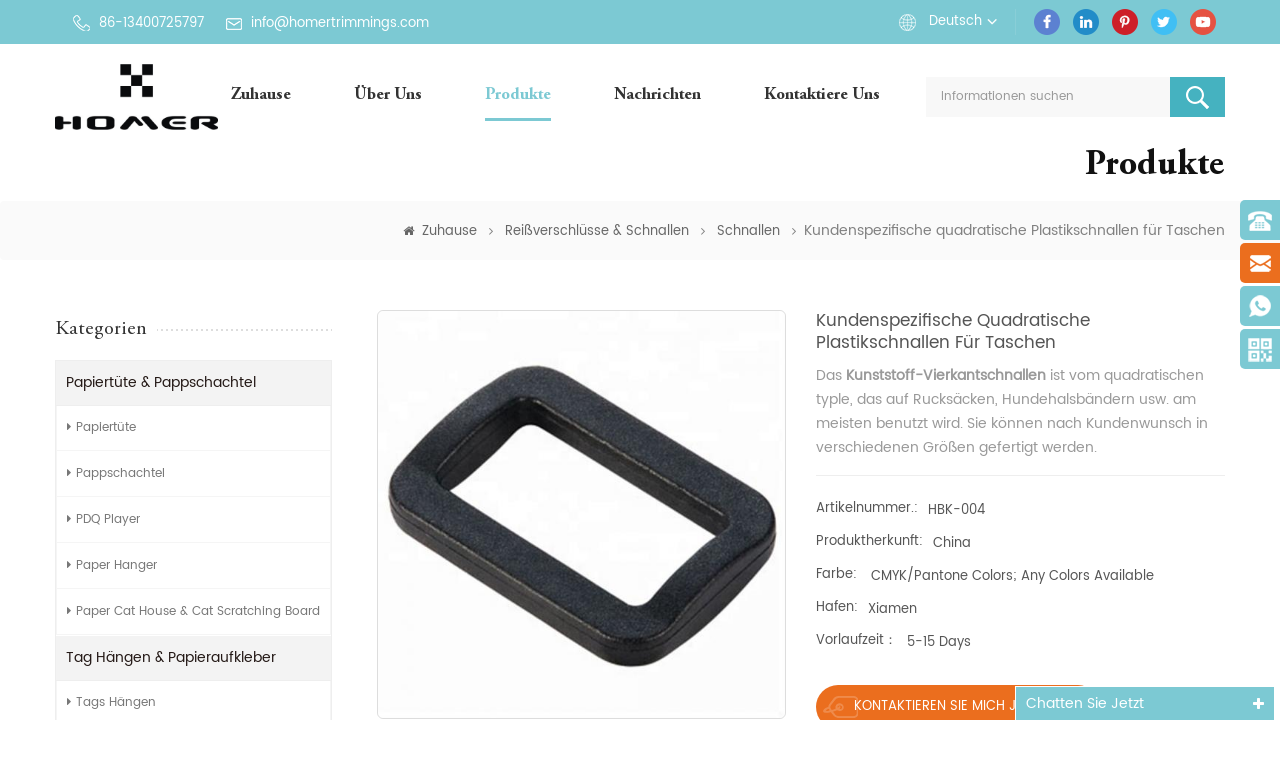

--- FILE ---
content_type: text/html; charset=UTF-8
request_url: https://de.homertrimmings.com/custom-square-ring-plastic-buckles-for-bags_p68.html
body_size: 10566
content:
<!DOCTYPE html PUBLIC "-//W3C//DTD XHTML 1.0 Transitional//EN" "http://www.w3.org/TR/xhtml1/DTD/xhtml1-transitional.dtd">
<html xmlns="http://www.w3.org/1999/xhtml">
    <head>
        <meta http-equiv="X-UA-Compatible" content="IE=edge">
            <meta name="viewport" content="width=device-width,initial-scale=1">
                <meta http-equiv="Content-Type" content="text/html; charset=utf-8" />
                <meta http-equiv="X-UA-Compatible" content="IE=edge,Chrome=1" />
                <meta http-equiv="X-UA-Compatible" content="IE=9" />
                <meta http-equiv="Content-Type" content="text/html; charset=utf-8" />
                <title>Professionelle Kundenspezifische Quadratische Plastikschnallen Für Taschen Lieferanten | Kundenspezifische Leistungen</title>
                <meta name="keywords" content="Schwarzer Kunststoff gekrümmten quadratischen Ring Schnallen für Armband,Quadratische Ringschnalle für Koffer,Plastikschlüsselverschluß-Schnallen,Triangle Backpack Strap Buckles,Square Ring Lock Leiter Schnallen,Quadratische Ringschnallen aus Kunststoff" />
                <meta name="description" content="Homer Trimmings Co.,Ltd. ist einer der besten Kundenspezifische quadratische Plastikschnallen für Taschen Anbieter,stellen Sie Ihre eigenen Schwarzer Kunststoff gekrümmten quadratischen Ring Schnallen für Armband her,kontaktieren Sie uns jetzt!" />
                                    <link rel="alternate" hreflang="en" href="https://www.homertrimmings.com/custom-square-ring-plastic-buckles-for-bags_p68.html" />
                                    <link rel="alternate" hreflang="fr" href="https://fr.homertrimmings.com/custom-square-ring-plastic-buckles-for-bags_p68.html" />
                                    <link rel="alternate" hreflang="de" href="https://de.homertrimmings.com/custom-square-ring-plastic-buckles-for-bags_p68.html" />
                                    <link rel="alternate" hreflang="it" href="https://it.homertrimmings.com/custom-square-ring-plastic-buckles-for-bags_p68.html" />
                                    <link rel="alternate" hreflang="es" href="https://es.homertrimmings.com/custom-square-ring-plastic-buckles-for-bags_p68.html" />
                 
                <link href="/template/images/bitbug_favicon.ico" rel="shortcut icon"  />
                <link type="text/css" rel="stylesheet" href="/template/css/bootstrap.css" />
                <link rel="stylesheet" type="text/css" href="/template/css/animate.css"/>
                <link type="text/css" rel="stylesheet" href="/template/css/style.css" />
                <link type="text/css" rel="stylesheet" href="/template/css/font-awesome.min.css" />
                <link type="text/css" rel="stylesheet" href="/template/css/flexnav.css" />
                <link rel="stylesheet" href="/template/css/smoothproducts.css">
                    <script type="text/javascript" src="/template/js/jquery-1.8.3.js"></script>
                    <script language="javascript" src="/js/jquery.validate.min.js"></script>
                    <script language="javascript" src="/js/jquery.blockUI.js"></script>
                    <script type="text/javascript" src="/js/front/common.js"></script>
                    <script type="text/javascript" src="/js/jcarousellite_1.0.1.pack.js"></script>
                    <script type="text/javascript" src="/template/js/bootstrap.min.js"></script>
                    <script type="text/javascript" src="/template/js/demo.js"></script>
                    <script type="text/javascript" src="/template/js/jquery.flexnav.min.js"></script>
                    <script type="text/javascript" src="/template/js/jquery.flexisel.js"></script>
                    <script type="text/javascript" src="/template/js/easyResponsiveTabs.js"></script>
                    <script type="text/javascript" src="/template/js/jquery.velocity.min.js"></script>
                    <script type="text/javascript" src="/template/js/slick.js"></script>
                    <script type="text/javascript" src="/template/js/mainscript.js"></script> 
                    <script>
                        if( /Android|webOS|iPhone|iPad|iPod|BlackBerry|IEMobile|Opera Mini/i.test(navigator.userAgent) ) {
                            $(function () {
                                $('.about-main img').attr("style","");
                                $(".about-main img").attr("width","");
                                $(".about-main img").attr("height","");        
                                $('.con_main img').attr("style","");
                                $(".con_main img").attr("width","");
                                $(".con_main img").attr("height","");        
                                $('.news_main div.news_main_de img').attr("style","");
                                $(".news_main div.news_main_de img").attr("width","");
                                $(".news_main div.news_main_de img").attr("height","");        
                                $('.pro_detail .pro_detail_m img').attr("style","");
                                $(".pro_detail .pro_detail_m img").attr("width","");
                                $(".pro_detail .pro_detail_m img").attr("height","");

                            })
                        }
                    </script>
                    <!--[if ie9]
                    <script src="js/html5shiv.min.js"></script>
                    <script src="js/respond.min.js"></script>
                    -->
                    <!--[if IE 8]>
                        <script src="https://oss.maxcdn.com/libs/html5shiv/3.7.0/html5shiv.js"></script>
                        <script src="https://oss.maxcdn.com/libs/respond.js/1.3.0/respond.min.js"></script>
                    <![endif]-->
                    <!-- Google Tag Manager -->
<script>(function(w,d,s,l,i){w[l]=w[l]||[];w[l].push({'gtm.start':
new Date().getTime(),event:'gtm.js'});var f=d.getElementsByTagName(s)[0],
j=d.createElement(s),dl=l!='dataLayer'?'&l='+l:'';j.async=true;j.src=
'https://www.googletagmanager.com/gtm.js?id='+i+dl;f.parentNode.insertBefore(j,f);
})(window,document,'script','dataLayer','GTM-P532RRK');</script>
<!-- End Google Tag Manager -->                    </head>
                    <body onmouseup="document.selection.empty()" onbeforecopy="return false" oncopy="document.selection.empty()" onselect="document.selection.empty()" onselectstart="return false" ondragstart="return false" oncontextmenu="return false" style="-moz-user-select: none;">
                        <!-- Google Tag Manager (noscript) -->
<noscript><iframe src="https://www.googletagmanager.com/ns.html?id=GTM-P532RRK"
height="0" width="0" style="display:none;visibility:hidden"></iframe></noscript>
<!-- End Google Tag Manager (noscript) --> 
                        <div class="top_headW">
                            <div class="container">
                                <div class="top_head clearfix">
                                    <div class="top_call">
                                        																				                                           <a rel="nofollow" target="_blank" href="tel:86-13400725797"><img src="/template/images/tel.png" />86-13400725797</a>
                                        																				
                                                                                                                                    <a href="mailto:info@homertrimmings.com" rel="nofollow"><img src="/template/images/email.png"/>info@homertrimmings.com</a>
                                                                                                                        </div>
                                    <ul class="top_share">
                                          
                                          
                                              
                                                <li><a rel="nofollow" target="_blank" href="https://www.facebook.com/homeraccessories" ><img src="/uploadfile/friendlink/51f45a0f3347d61b389c8cd27096a7f4.png" alt="Facebook" /></a></li>
                                              
                                                <li><a rel="nofollow" target="_blank" href="https://www.linkedin.com/company/13761935/" ><img src="/uploadfile/friendlink/b0b120b056ad1bbd9882b736ba161244.png" alt="Linkedin" /></a></li>
                                              
                                                <li><a rel="nofollow" target="_blank" href="http://#" ><img src="/uploadfile/friendlink/d47154d72f095d9eb4bef149faf0c4e4.png" alt="Pinterest" /></a></li>
                                              
                                                <li><a rel="nofollow" target="_blank" href="http://#" ><img src="/uploadfile/friendlink/9b88b71bd5227d53269fa42d151d7fb9.png" alt="Twitter" /></a></li>
                                              
                                                <li><a rel="nofollow" target="_blank" href="http://#" ><img src="/uploadfile/friendlink/39888d66e2f3375573b4a32a62666724.png" alt="Youtube" /></a></li>
                                                                                                                        </ul>
                                    <div class="drop">
                                        <dl class="select">
                                                                                                <dt>Deutsch</dt>
                                                                                            <dd>
                                                <ul>
                                                                                                                <li><a href="https://www.homertrimmings.com/custom-square-ring-plastic-buckles-for-bags_p68.html">English</a></li>
                                                                                                                    <li><a href="http://fr.homertrimmings.com/custom-square-ring-plastic-buckles-for-bags_p68.html">français</a></li>
                                                                                                                    <li><a href="http://it.homertrimmings.com/custom-square-ring-plastic-buckles-for-bags_p68.html">italiano</a></li>
                                                                                                                    <li><a href="http://es.homertrimmings.com/custom-square-ring-plastic-buckles-for-bags_p68.html">español</a></li>
                                                                                                        </ul>
                                            </dd>
                                        </dl>
                                    </div> 
                                </div>
                            </div>
                        </div>
                        <script type="text/javascript">
                            $(function(){
                                /*============================
                                @author:flc
                                @time:2014-02-11 18:16:09
                                @qq:3407725
                                ============================*/
                                $(".select").each(function(){
                                    var s=$(this);
                                    var z=parseInt(s.css("z-index"));
                                    var dt=$(this).children("dt");
                                    var dd=$(this).children("dd");
                                    var _show=function(){dd.slideDown(200);dt.addClass("cur");s.css("z-index",z+1);};   //展开效果
                                    var _hide=function(){dd.slideUp(200);dt.removeClass("cur");s.css("z-index",z);};    //关闭效果
                                    dt.click(function(){dd.is(":hidden")?_show():_hide();});
                                    dd.find("a").click(function(){dt.html($(this).html());_hide();});     //选择效果（如需要传值，可自定义参数，在此处返回对应的“value”值 ）
                                    $("body").click(function(i){ !$(i.target).parents(".select").first().is(s) ? _hide():"";});
                                })
                            })
                        </script>
                        <header class="large">
                            <div class="container">
                                <div class="large_m clearfix">
                                    <div class="top_logo">
                                                                                                                                    <a href="/"><img src="/uploadfile/userimg/aba26388d1531e4c2a57bfda794a1d63.jpg" alt="Homer Trimmings Co.,Ltd."/></a>
                                                                                                                        </div>
                                    <div class="in_search clearfix">
                                        <input name="search_keyword" onkeydown="javascript:enterIn(event);" type="text" value="Informationen suchen" onfocus="if(this.value=='Informationen suchen'){this.value='';}" onblur="if(this.value==''){this.value='Informationen suchen';}" class="search_main">
                                            <input name="" type="submit" class="search_btn btn_search1" value="">
                                                </div>
                                                <div class="clearfix fix"></div>
                                                <div id='cssmenu' class="clearfix">
                                                    <ul>
                                                        <li ><a href="/">Zuhause</a></li>
                                                                                                                <li ><a href="/about-us_d1">Über uns</a>
                                                                                                                              <ul>
                                                                                                                                                                                                                                                                                                                                                                                                                                                                                                                                                                                                                                                                                                                                                                                                                                                                </ul>
                                                                                                                    </li>
                                                        <li class="has-sub  active "><a href="/products">Produkte</a>
                                                            <ul>
                                                                                                                                    <li><a href="/paper-bag-paper-box_c36">Papiertüte & Pappschachtel</a>
                                                                                                                                                    <ul>
                                                                                                                                                                                                                                                      <li><a href="/paper-bag_c37">Papiertüte</a></li>
                                                                                                                                                                                                                                                      <li><a href="/paper-box_c38">Pappschachtel</a></li>
                                                                                                                                                                                                                                                      <li><a href="/pdq-player_c40">PDQ player</a></li>
                                                                                                                                                                                                                                                      <li><a href="/paper-hanger_c39">Paper hanger</a></li>
                                                                                                                                                                                                                                                      <li><a href="/paper-cat-house-cat-scratching-board_c41">Paper Cat House & Cat Scratching Board</a></li>
                                                                                                                                                            </ul>	
                                                                                                                                            </li>		
                                                                                                                                    <li><a href="/hang-tags-stickers_c33">Tag hängen & Papieraufkleber</a>
                                                                                                                                                    <ul>
                                                                                                                                                                                                                                                      <li><a href="/hang-tags_c34">Tags hängen</a></li>
                                                                                                                                                                                                                                                      <li><a href="/paper-stickers_c35">Papieraufkleber</a></li>
                                                                                                                                                            </ul>	
                                                                                                                                            </li>		
                                                                                                                                    <li><a href="/labels-patches_c1">Bekleidungsetiketten & Patches</a>
                                                                                                                                                    <ul>
                                                                                                                                                                                                                                                      <li><a href="/woven-labels_c8">gewebte Etiketten</a></li>
                                                                                                                                                                                                                                                      <li><a href="/wash-care-labels_c9">Pflegeetiketten waschen</a></li>
                                                                                                                                                                                                                                                      <li><a href="/heat-transfer-labels_c16">Wärmeübertragungsetiketten</a></li>
                                                                                                                                                                                                                                                      <li><a href="/patches_c10">Patches</a></li>
                                                                                                                                                            </ul>	
                                                                                                                                            </li>		
                                                                                                                                    <li><a href="/drawcords-ribbons_c2">Kleidungskordeln und Bänder</a>
                                                                                                                                                    <ul>
                                                                                                                                                                                                                                                      <li><a href="/drawcords_c11">Zugkordeln</a></li>
                                                                                                                                                                                                                                                      <li><a href="/ribbons-for-clothing_c12">Bänder für Bekleidungsstücke</a></li>
                                                                                                                                                                                                                                                      <li><a href="/string-seal_c15">Schnurdichtung</a></li>
                                                                                                                                                                                                                                                      <li><a href="/elastic-band_c17">Gummiband</a></li>
                                                                                                                                                            </ul>	
                                                                                                                                            </li>		
                                                                                                                                    <li><a href="/zipper-pullers-buckles_c7">Reißverschlüsse & Schnallen</a>
                                                                                                                                                    <ul>
                                                                                                                                                                                                                                                      <li><a href="/zipper-pullers_c13">Reißverschlussabzieher</a></li>
                                                                                                                                                                                                                                                      <li><a href="/buckles_c14">Schnallen</a></li>
                                                                                                                                                                                                                                                      <li><a href="/cord-stoppers_c18">Schnurstopper</a></li>
                                                                                                                                                                                                                                                      <li><a href="/hook-loop-fastener-tape_c19">Haken & Schlaufenverschlussband</a></li>
                                                                                                                                                                                                                                                      <li><a href="/safety-pins_c29">Sicherheitsnadeln</a></li>
                                                                                                                                                            </ul>	
                                                                                                                                            </li>		
                                                                		
                                                            </ul>
                                                        </li>
                                                                                                                <li ><a href="/news_nc1">Nachrichten</a>
                                                                                                                    </li>
                                                                                                                <li ><a href="/contact-us_d2">kontaktiere uns</a>
                                                                                                                    </li>
                                                    </ul>
													                                                </div>
                                                </div>
                                                </div>
                                                </header>
                                                        <div class="page_banner">
        		</div>
    <script type="text/javascript" src="/template/js/smoothproducts.min.js"></script>
<script type="text/javascript">
    $(window).load(function() {
        $('.sp-wrap').smoothproducts();
    });
</script>
<div class="titleW titleW2">
    <div class="container">	
        <h2 class="title">Produkte</h2>
        <p></p>
    </div>
</div>
</div>
<div class="breadcrumb clearfix">
    <div class="container"> 
        <div class="bread-right">
            <a class="home" href="/" title="Return to Home"><i class="fa fa-home"></i>Zuhause</a>
                                                <i class="fa fa-angle-right"></i>
                    <h2><a href="/zipper-pullers-buckles_c7">Reißverschlüsse & Schnallen</a></h2>
                                    <i class="fa fa-angle-right"></i>
                    <h2><a href="/buckles_c14">Schnallen</a></h2>
                <i class="fa fa-angle-right"></i>Kundenspezifische quadratische Plastikschnallen für Taschen                    </div>
    </div>
</div>
<div class="page-box">
    <div class="container">
        <div class="about_web clearfix row">
            <div class="page_left col-sm-2 col-xs-12 clearfix">
    <div id="right_column" class="left-nav column">
        <section class="block blockcms column_box">
            <span><em>Kategorien</em><i class="column_icon_toggle icon-plus-sign"></i></span>
            <div class="htmleaf-content toggle_content">
                <ul class="mtree">
                                                                    <li  class="mtree-node"><b></b><a href="/paper-bag-paper-box_c36">Papiertüte & Pappschachtel</a>
                                                            <ul class="mtree-level-1">
                                                                                                                    <li><b></b><a href="/paper-bag_c37"><i class="fa fa-caret-right"></i>Papiertüte</a>
                                                                                    </li>
                                                                                                                                                            <li><b></b><a href="/paper-box_c38"><i class="fa fa-caret-right"></i>Pappschachtel</a>
                                                                                    </li>
                                                                                                                                                            <li><b></b><a href="/pdq-player_c40"><i class="fa fa-caret-right"></i>PDQ player</a>
                                                                                    </li>
                                                                                                                                                            <li><b></b><a href="/paper-hanger_c39"><i class="fa fa-caret-right"></i>Paper hanger</a>
                                                                                    </li>
                                                                                                                                                            <li><b></b><a href="/paper-cat-house-cat-scratching-board_c41"><i class="fa fa-caret-right"></i>Paper Cat House & Cat Scratching Board</a>
                                                                                    </li>
                                                                            
                                </ul>
                                                    </li>
                                                                                            <li  class="mtree-node"><b></b><a href="/hang-tags-stickers_c33">Tag hängen & Papieraufkleber</a>
                                                            <ul class="mtree-level-1">
                                                                                                                    <li><b></b><a href="/hang-tags_c34"><i class="fa fa-caret-right"></i>Tags hängen</a>
                                                                                    </li>
                                                                                                                                                            <li><b></b><a href="/paper-stickers_c35"><i class="fa fa-caret-right"></i>Papieraufkleber</a>
                                                                                    </li>
                                                                            
                                </ul>
                                                    </li>
                                                                                            <li  class="mtree-node"><b></b><a href="/labels-patches_c1">Bekleidungsetiketten & Patches</a>
                                                            <ul class="mtree-level-1">
                                                                                                                    <li><b></b><a href="/woven-labels_c8"><i class="fa fa-caret-right"></i>gewebte Etiketten</a>
                                                                                    </li>
                                                                                                                                                            <li><b></b><a href="/wash-care-labels_c9"><i class="fa fa-caret-right"></i>Pflegeetiketten waschen</a>
                                                                                    </li>
                                                                                                                                                            <li><b></b><a href="/heat-transfer-labels_c16"><i class="fa fa-caret-right"></i>Wärmeübertragungsetiketten</a>
                                                                                    </li>
                                                                                                                                                            <li><b></b><a href="/patches_c10"><i class="fa fa-caret-right"></i>Patches</a>
                                                                                    </li>
                                                                            
                                </ul>
                                                    </li>
                                                                                            <li  class="mtree-node"><b></b><a href="/drawcords-ribbons_c2">Kleidungskordeln und Bänder</a>
                                                            <ul class="mtree-level-1">
                                                                                                                    <li><b></b><a href="/drawcords_c11"><i class="fa fa-caret-right"></i>Zugkordeln</a>
                                                                                    </li>
                                                                                                                                                            <li><b></b><a href="/ribbons-for-clothing_c12"><i class="fa fa-caret-right"></i>Bänder für Bekleidungsstücke</a>
                                                                                    </li>
                                                                                                                                                            <li><b></b><a href="/string-seal_c15"><i class="fa fa-caret-right"></i>Schnurdichtung</a>
                                                                                    </li>
                                                                                                                                                            <li><b></b><a href="/elastic-band_c17"><i class="fa fa-caret-right"></i>Gummiband</a>
                                                                                    </li>
                                                                            
                                </ul>
                                                    </li>
                                                                                            <li  class="mtree-node"><b></b><a href="/zipper-pullers-buckles_c7">Reißverschlüsse & Schnallen</a>
                                                            <ul class="mtree-level-1">
                                                                                                                    <li><b></b><a href="/zipper-pullers_c13"><i class="fa fa-caret-right"></i>Reißverschlussabzieher</a>
                                                                                    </li>
                                                                                                                                                            <li><b></b><a href="/buckles_c14"><i class="fa fa-caret-right"></i>Schnallen</a>
                                                                                    </li>
                                                                                                                                                            <li><b></b><a href="/cord-stoppers_c18"><i class="fa fa-caret-right"></i>Schnurstopper</a>
                                                                                    </li>
                                                                                                                                                            <li><b></b><a href="/hook-loop-fastener-tape_c19"><i class="fa fa-caret-right"></i>Haken & Schlaufenverschlussband</a>
                                                                                    </li>
                                                                                                                                                            <li><b></b><a href="/safety-pins_c29"><i class="fa fa-caret-right"></i>Sicherheitsnadeln</a>
                                                                                    </li>
                                                                            
                                </ul>
                                                    </li>
                                                                                                        </ul>
            </div>
        </section> 
    </div>
    <div class="left_ewm">
                                    <img src="/uploadfile/bannerimg/15445971632583.png"  alt=""/>
                        </div>
</div>            <div class="page_right col-sm-9 col-xs-12 clearfix">
                <div class="products clearfix">
                    <div class="pro_img col-sm-6">
                        <div class="sp-loading"><br><img id="product_detail_img"  alt="quadratische Ringgürtelschnallen" src="/uploadfile/201903/07/15a9690bbce774a114686734e41bece7_medium.jpg" /></div>
                        <div class="sp-wrap">
                                                            <a href="/uploadfile/201903/07/15a9690bbce774a114686734e41bece7_medium.jpg"  rel="useZoom: 'zoom1', smallImage: '/uploadfile/201903/07/15a9690bbce774a114686734e41bece7_medium.jpg' ">
                                    <img  src="/uploadfile/201903/07/15a9690bbce774a114686734e41bece7_medium.jpg" alt = "Kundenspezifische quadratische Plastikschnallen für Taschen "    /></a>
                                                            <a href="/uploadfile/201903/07/197831c67eda6c6177ce29f08e039088_medium.jpg"  rel="useZoom: 'zoom1', smallImage: '/uploadfile/201903/07/197831c67eda6c6177ce29f08e039088_medium.jpg' ">
                                    <img  src="/uploadfile/201903/07/197831c67eda6c6177ce29f08e039088_medium.jpg" alt = "Kundenspezifische quadratische Plastikschnallen für Taschen "    /></a>
                                                            <a href="/uploadfile/201903/07/da4beb6ffb1c59f509fa939a73df8b9d_medium.jpg"  rel="useZoom: 'zoom1', smallImage: '/uploadfile/201903/07/da4beb6ffb1c59f509fa939a73df8b9d_medium.jpg' ">
                                    <img  src="/uploadfile/201903/07/da4beb6ffb1c59f509fa939a73df8b9d_medium.jpg" alt = "Kundenspezifische quadratische Plastikschnallen für Taschen "    /></a>
                                                            <a href="/uploadfile/201903/07/4ec41f6bc80f36e692009de1d2047004_medium.jpg"  rel="useZoom: 'zoom1', smallImage: '/uploadfile/201903/07/4ec41f6bc80f36e692009de1d2047004_medium.jpg' ">
                                    <img  src="/uploadfile/201903/07/4ec41f6bc80f36e692009de1d2047004_medium.jpg" alt = "Kundenspezifische quadratische Plastikschnallen für Taschen "    /></a>
                                                            <a href="/uploadfile/201903/07/2638858603cac11d57e88d8f34b3a5a7_medium.jpg"  rel="useZoom: 'zoom1', smallImage: '/uploadfile/201903/07/2638858603cac11d57e88d8f34b3a5a7_medium.jpg' ">
                                    <img  src="/uploadfile/201903/07/2638858603cac11d57e88d8f34b3a5a7_medium.jpg" alt = "Kundenspezifische quadratische Plastikschnallen für Taschen "    /></a>
                                                    </div>
                    </div>
                    <div class="pro_table col-sm-6 col-xs-12 clearfix">
                        <h1>Kundenspezifische quadratische Plastikschnallen für Taschen</h1>
                        <div class="pro_table_de"><p>
	<span style="font-size:14px;"> Das<strong> Kunststoff-Vierkantschnallen</strong> ist vom quadratischen typle, das auf Rucksäcken, Hundehalsbändern usw. am meisten benutzt wird. Sie können nach Kundenwunsch in verschiedenen Größen gefertigt werden.</span> 
</p></div>
                        <ul>
                                                                                        <li><p>Artikelnummer.: </p>HBK-004</li>
                                                                                                                                                                                                        <li><p>Produktherkunft: </p>China</li>
                                                                                        <li><p>Farbe: </p> CMYK/Pantone colors; Any colors available</li>
                                                                                        <li><p>Hafen: </p>Xiamen </li>
                                                                                        <li><p>Vorlaufzeit： </p>5-15 days </li>
                                                                                                            </ul>
                        <div class="main_more"> 
                            <a href="#pro_inquiry" >Kontaktieren Sie mich jetzt<i class="fa fa-send"></i></a>
                        </div>
                    </div>
                </div>
                <div class="pro_detail">
                    <div class="page_title"><em>Produktdetails</em></div>
                    <div class="pro_detail_m">
                        <p>
	<span style="font-size:16px;color:#FF0000;"><span style="font-size:16px;color:#FF0000;"><strong> Jeder benutzerdefinierte Stil, Farbe, Größe ist akzeptabel</strong></span></span> 
</p>
<p>
	<span style="color:#FF0000;font-size:16px;"><span style="font-size:16px;color:#FF0000;"><strong> OEM &amp; amp; ODM-Service verfügbar</strong></span></span> 
</p>
<p>
	<span style="color:#FF0000;font-size:16px;"><span style="font-size:16px;color:#FF0000;"><strong><br />
</strong></span></span> 
</p>
<p>
	<strong><span style="color:#EB6E1E;font-size:18px;"> Produktname:<span style="font-size:16px;color:#000000;"> </span><span style="font-size:16px;color:#000000;"> Kunststoff quadratische Ringschnallen für Rucksäcke</span></span></strong> 
</p>
<p>
	<span style="font-size:14px;"> Homer<a href="/d-ring-lock-ladder-buckles_sp" target="_blank"><strong> Quadrat</strong><strong> </strong><strong> Ring</strong> <strong> Schnallen</strong></a> sind extra starke Schnallen für verschiedene Anwendungen, die stark und haltbar sind. Sie sind hochtemperaturbeständig und farbecht.</span> 
</p>
<p>
	<span style="font-size:14px;"> Wir können Ihre Anträge auf verschiedenen Arten, Farben, sizes.etc treffen. Wenn Sie eigene Logo-Druckanforderungen haben, ist es auch verfügbar.</span> 
</p>
<p>
	<br />
</p>
<p>
	<span style="color:#EB6E1E;font-size:18px;"><strong> Produktübersicht</strong></span> 
</p>
<p>
	<strong><span style="font-size:14px;"> Material:</span></strong><span style="font-size:14px;"> Kunststoff.</span> 
</p>
<p>
	<span style="font-size:14px;"><strong> Technik:</strong> Gemalt, gedruckt.</span> 
</p>
<p>
	<span style="font-size:14px;"><strong> Abmessungen:</strong> Kundenspezifische dimension ist akzeptabel.</span> 
</p>
<p>
	<span style="font-size:14px;"><strong> Farbe:</strong> Nach kundenwunsch.</span> 
</p>
<p>
	<span style="font-size:14px;"><strong> Eigenschaften:</strong> Umweltfreundliche, langlebig, waschbar, hitzebeständigkeit.</span> 
</p>
<p>
	<span style="font-size:14px;"><strong> Anwendungen:</strong> Taschen, Bekleidung usw.</span> 
</p>
<p>
	<br />
</p>
<p>
	<span style="font-size:18px;color:#EB6E1E;"><strong> Lieferzeit</strong></span> 
</p>
<p>
	<span style="font-size:14px;"> 3-5 Tage für<b> Kunststoff quadratische Ringschnalle</b> Musterfertigung; 7-15 tage für massenproduktion basierend auf unterschiedlicher menge.</span> 
</p>
<p>
	<br />
</p>
<p>
	<span style="font-size:18px;color:#EB6E1E;"><strong> Verpackungsdetails</strong></span> 
</p>
<p>
	<span style="font-size:14px;"> 1. Einzelverpackung: Polybeutel / wasserdichtes Papier; mit Einsteck- oder Teilungsschutz;</span> 
</p>
<p>
	<span style="font-size:14px;"> 2. Qualitätsexportkarton mit der Filmverpackung;</span> 
</p>
<p>
	<span style="font-size:14px;"> 3. Feste Palettenverpackung mit Verpackungsband;</span> 
</p>
<p>
	<span style="font-size:14px;"> 4. Benutzerdefinierte Verpackung wird akzeptiert.</span> 
</p>
<p>
	<br />
</p>
<p>
	<span style="font-size:18px;color:#EB6E1E;"><strong> Zahlungsbedingungen</strong></span> 
</p>
<p>
	<span style="font-size:14px;"> TT, L / C, Western Union.</span> 
</p>
<p>
	<br />
</p>
<p>
	<span style="font-size:18px;color:#EB6E1E;"><strong> Transportarten</strong></span> 
</p>
<p>
	<span style="font-size:14px;"> International Express, DHL, UPS, Fedex, TNT, Express, auf dem Luftweg, auf dem Seeweg oder als Kundenwünsche.</span> 
</p>
<p>
	<span style="font-size:14px;"><br />
</span> 
</p>
<p>
	<span style="font-size:14px;"><img src="/js/htmledit/kindeditor/attached/20190307/20190307163959_70502.jpg" alt="" /><br />
</span> 
</p>
<p>
	<span style="font-size:14px;"><br />
</span> 
</p>
<p>
	<span style="font-size:14px;"><br />
</span> 
</p>                    </div>
                </div>
                                                    <div class="tags">
                        <span>Stichworte : </span>
                                                    <a href="/black-plastic-curved-square-ring-buckles-for-bracelet_sp">Schwarzer Kunststoff gekrümmten quadratischen Ring Schnallen für Armband</a>
                                                    <a href="/square-ring-buckle-for-suitcase_sp">Quadratische Ringschnalle für Koffer</a>
                                                    <a href="/plastic-key-lock-buckles_sp">Plastikschlüsselverschluß-Schnallen</a>
                                                    <a href="/triangle-backpack-strap-buckles_sp">Triangle Backpack Strap Buckles</a>
                                                    <a href="/square-ring-lock-ladder-buckles_sp">Square Ring Lock Leiter Schnallen</a>
                                                    <a href="/square-ring-plastic-buckles_sp">Quadratische Ringschnallen aus Kunststoff</a>
                                            </div>
                                <div id="pro_inquiry"></div>
                <ul class="page_turn clearfix">
                                            <li><p><i class="fa fa-long-arrow-up"></i>Zurück :</p><a href="/adjustable-side-release-plastic-buckles-for-bags_p56.html" title="verstellbare seitliche Schnallen aus Kunststoff für Taschen">verstellbare seitliche Schnallen aus Kunststoff für Taschen</a></li>
                                                                <li><p><i class="fa fa-long-arrow-down"></i>Nächster :</p><a href="/colorful-adjustable-side-release-plastic-buckles-for-bags_p71.html" title="bunte verstellbare seitliche Plastikschnallen für Taschen">bunte verstellbare seitliche Plastikschnallen für Taschen</a></li>
                                    </ul>
                <div class="prom_main clearfix">
                    <div class="message pro_message">
                        <div class="page_title"><em>eine Nachricht schicken</em></div>
                        <form id="email_form" method="post" action="/inquiry/addinquiry">
                            <input type="hidden" name="msg_title" value="Kundenspezifische quadratische Plastikschnallen für Taschen" class="meInput" />
                            <input type="hidden" name="to_proid[]" value="68" class="meInput" />
                            <input type="hidden" name="product_id" value="68" class="meInput" />
                            <input type='hidden' name='msg_userid' value= />
                            <p>Bei Produktanfragen oder Fragen, bitte schreiben Sie Ihre Mitteilungen oder Kommentare hier auf, wir werden so schnell wie möglich zurückkehren. Vielen Dank für Ihre Aufmerksamkeit!</p>
                            <ul class="clearfix row">
                                <li class="col-sm-12 col-sx-12">
                                    <p>Gegenstand :<a href="/custom-square-ring-plastic-buckles-for-bags_p68.html">Kundenspezifische quadratische Plastikschnallen für Taschen</a></p>
                                </li>
                                <li class="col-sm-6 col-xs-12">
                                    <span class="ms_e"><input type="text" name="msg_email" id="msg_email" class="meInput" placeholder="Email" onfocus="if(this.value=='Email'){this.value='';}" onblur="if(this.value==''){this.value='Email';}"></span>
                                </li>
                                <li class="col-sm-6 col-xs-12">
                                    <span class="ms_s"><input type="text" name="msg_tel" id="msg_phone" class="meInput" placeholder="Tel" onfocus="if(this.value=='Tel'){this.value='';}" onblur="if(this.value==''){this.value='Tel';}"></span>
                                </li>
                                <li class="col-sm-12 col-xs-12">
                                    <span class="ms_m"><textarea id="meText" placeholder="Botschaft" onblur="if (this.value == ''){this.value = 'Botschaft';this.style.color='#808080';}checknum(this,3000,'tno')" onfocus="if (this.value == 'Botschaft'){this.value = '';this.style.color='#333';}" onkeyup="checknum(this,3000,'tno')" maxlength="3000" name="msg_content" style="color:#b8b8b8;" class="meText"></textarea></span>
                                </li>
                                <div class="clearfix"></div>
                            </ul>
                            <p>Wenn Sie Fragen oder Anregungen haben, senden Sie uns bitte eine Nachricht, wir werden Ihnen so schnell wie möglich antworten!</p>
                            <span class="main_more"><input type="submit" value="Nachricht senden"></span>
                        </form>
                    </div>
                </div> 
            </div>
        </div>
    </div>
</div>
<div class="ny_proW  page_proW">
    <div class="container">
        <div class="in_title">
            <span>Verwandte Produkte</span>
        </div>
        <div class="slider autoplay1">
                            <div>
                    <div class="li">
                        <div class="box">
                            <div class="image">
                                <a href="/verstellbare-seitliche-schnallen-aus-kunststoff-f-r-taschen_p56.html" title="verstellbare seitliche Schnallen aus Kunststoff für Taschen"></a>
                                <img id="product_detail_img"  alt="wendbare schwarze Taschenriemen aus Kunststoff-Gürtelschnallen" src="/uploadfile/201811/29/390d269880316b0a05ac6178d93dfd24_thumb.jpg" />                            </div>
                            <h4><a href="/verstellbare-seitliche-schnallen-aus-kunststoff-f-r-taschen_p56.html" title="verstellbare seitliche Schnallen aus Kunststoff für Taschen" class="title">verstellbare seitliche Schnallen aus Kunststoff für Taschen</a></h4>
                            <a href="/verstellbare-seitliche-schnallen-aus-kunststoff-f-r-taschen_p56.html">viwe mehr<i class="fa fa-caret-right"></i></a>
                        </div>
                    </div>
                </div>
                            <div>
                    <div class="li">
                        <div class="box">
                            <div class="image">
                                <a href="/verstellbare-d-ring-kunststoffschnallen-f-r-taschen_p58.html" title="verstellbare D-Ring-Kunststoffschnallen für Taschen"></a>
                                <img id="product_detail_img"  alt="d ring gürtelschnallen" src="/uploadfile/201811/30/15ade03b2c2abb9826d2292369cb43d0_thumb.jpg" />                            </div>
                            <h4><a href="/verstellbare-d-ring-kunststoffschnallen-f-r-taschen_p58.html" title="verstellbare D-Ring-Kunststoffschnallen für Taschen" class="title">verstellbare D-Ring-Kunststoffschnallen für Taschen</a></h4>
                            <a href="/verstellbare-d-ring-kunststoffschnallen-f-r-taschen_p58.html">viwe mehr<i class="fa fa-caret-right"></i></a>
                        </div>
                    </div>
                </div>
                            <div>
                    <div class="li">
                        <div class="box">
                            <div class="image">
                                <a href="/bunte-verstellbare-seitliche-plastikschnallen-f-r-taschen_p71.html" title="bunte verstellbare seitliche Plastikschnallen für Taschen"></a>
                                <img id="product_detail_img"  alt="Kunststoffgürtelschnallen mit reversiblem Taschenriemen" src="/uploadfile/201903/19/de93ce02b420d3089f6c0a06fc05ed95_thumb.jpg" />                            </div>
                            <h4><a href="/bunte-verstellbare-seitliche-plastikschnallen-f-r-taschen_p71.html" title="bunte verstellbare seitliche Plastikschnallen für Taschen" class="title">bunte verstellbare seitliche Plastikschnallen für Taschen</a></h4>
                            <a href="/bunte-verstellbare-seitliche-plastikschnallen-f-r-taschen_p71.html">viwe mehr<i class="fa fa-caret-right"></i></a>
                        </div>
                    </div>
                </div>
                            <div>
                    <div class="li">
                        <div class="box">
                            <div class="image">
                                <a href="/w-rme-bertragung-etikett-f-r-kleidung_p131.html" title="Wärmeübertragung Etikett für Kleidung"></a>
                                <img id="product_detail_img"  alt="kundenspezifisches Modekleidungs-Thermotransferetikett" src="/uploadfile/202101/14/33eaec09c0f26312347cb45433710d6f_thumb.jpg" />                            </div>
                            <h4><a href="/w-rme-bertragung-etikett-f-r-kleidung_p131.html" title="Wärmeübertragung Etikett für Kleidung" class="title">Wärmeübertragung Etikett für Kleidung</a></h4>
                            <a href="/w-rme-bertragung-etikett-f-r-kleidung_p131.html">viwe mehr<i class="fa fa-caret-right"></i></a>
                        </div>
                    </div>
                </div>
                            <div>
                    <div class="li">
                        <div class="box">
                            <div class="image">
                                <a href="/w-rme-bertragung-mit-individuellem-logo-f-r-kleidung_p139.html" title="Wärmeübertragung mit individuellem Logo für Kleidung"></a>
                                <img id="product_detail_img"  alt="reflektierende Logoaufkleber des Baumwolldrucketiketts" src="/uploadfile/202101/28/1ec0e661e13aa9a6ff0f055e3c622538_thumb.jpg" />                            </div>
                            <h4><a href="/w-rme-bertragung-mit-individuellem-logo-f-r-kleidung_p139.html" title="Wärmeübertragung mit individuellem Logo für Kleidung" class="title">Wärmeübertragung mit individuellem Logo für Kleidung</a></h4>
                            <a href="/w-rme-bertragung-mit-individuellem-logo-f-r-kleidung_p139.html">viwe mehr<i class="fa fa-caret-right"></i></a>
                        </div>
                    </div>
                </div>
                            <div>
                    <div class="li">
                        <div class="box">
                            <div class="image">
                                <a href="/mehrfarbige-3d-silikon-logo-etiketten-f-r-die-w-rme-bertragung_p76.html" title="mehrfarbige 3D-Silikon-Logo-Etiketten für die Wärmeübertragung"></a>
                                <img id="product_detail_img"  alt="3d angehobene Silikonhitzeübertragungs-Logoaufkleber" src="/uploadfile/201904/18/f54741df6c74f07ecd003b73367e1ab7_thumb.jpg" />                            </div>
                            <h4><a href="/mehrfarbige-3d-silikon-logo-etiketten-f-r-die-w-rme-bertragung_p76.html" title="mehrfarbige 3D-Silikon-Logo-Etiketten für die Wärmeübertragung" class="title">mehrfarbige 3D-Silikon-Logo-Etiketten für die Wärmeübertragung</a></h4>
                            <a href="/mehrfarbige-3d-silikon-logo-etiketten-f-r-die-w-rme-bertragung_p76.html">viwe mehr<i class="fa fa-caret-right"></i></a>
                        </div>
                    </div>
                </div>
                            <div>
                    <div class="li">
                        <div class="box">
                            <div class="image">
                                <a href="/kraftpapier-vitrine-mit-transparentes-pvc-fenster_p96.html" title="Kraftpapier Vitrine mit transparentes PVC-Fenster"></a>
                                <img id="product_detail_img"  alt="obere und untere Papierbox des PVC-Fensters" src="/uploadfile/202011/08/c5cbaa2a353030ddd9aa8c905ff800cc_thumb.jpg" />                            </div>
                            <h4><a href="/kraftpapier-vitrine-mit-transparentes-pvc-fenster_p96.html" title="Kraftpapier Vitrine mit transparentes PVC-Fenster" class="title">Kraftpapier Vitrine mit transparentes PVC-Fenster</a></h4>
                            <a href="/kraftpapier-vitrine-mit-transparentes-pvc-fenster_p96.html">viwe mehr<i class="fa fa-caret-right"></i></a>
                        </div>
                    </div>
                </div>
                            <div>
                    <div class="li">
                        <div class="box">
                            <div class="image">
                                <a href="/elegante-kundenspezifische-marke-einkaufen-geschenk-papiert-te_p146.html" title="Elegante kundenspezifische Marke Einkaufen Geschenk Papiertüte"></a>
                                <img id="product_detail_img"  alt="Geschenk-Papiertüte mit Griffen" src="/uploadfile/202103/11/3945da2c6e3f19c1303e5489060ec7b0_thumb.jpg" />                            </div>
                            <h4><a href="/elegante-kundenspezifische-marke-einkaufen-geschenk-papiert-te_p146.html" title="Elegante kundenspezifische Marke Einkaufen Geschenk Papiertüte" class="title">Elegante kundenspezifische Marke Einkaufen Geschenk Papiertüte</a></h4>
                            <a href="/elegante-kundenspezifische-marke-einkaufen-geschenk-papiert-te_p146.html">viwe mehr<i class="fa fa-caret-right"></i></a>
                        </div>
                    </div>
                </div>
                            <div>
                    <div class="li">
                        <div class="box">
                            <div class="image">
                                <a href="/ma-geschneiderter-lederaufn-her-f-r-kleidung_p215.html" title="Maßgeschneiderter Lederaufnäher für Kleidung"></a>
                                <img id="product_detail_img"  alt="Individueller Lederaufnäher" src="/uploadfile/202310/30/9472e13a3337971ac4d1040510863553_thumb.jpg" />                            </div>
                            <h4><a href="/ma-geschneiderter-lederaufn-her-f-r-kleidung_p215.html" title="Maßgeschneiderter Lederaufnäher für Kleidung" class="title">Maßgeschneiderter Lederaufnäher für Kleidung</a></h4>
                            <a href="/ma-geschneiderter-lederaufn-her-f-r-kleidung_p215.html">viwe mehr<i class="fa fa-caret-right"></i></a>
                        </div>
                    </div>
                </div>
                            <div>
                    <div class="li">
                        <div class="box">
                            <div class="image">
                                <a href="/wiederverwendbarer-transparenter-gesichtsschutz-f-r-haustiere-mit-vollst-ndiger-abdeckung_p81.html" title="wiederverwendbarer transparenter Gesichtsschutz für Haustiere mit vollständiger Abdeckung"></a>
                                <img id="product_detail_img"  alt="Gesichtsschutz mit Ce-FDA-Zertifikat" src="/uploadfile/202003/30/78eaeffb7dae629d712a6291e92b45d6_thumb.png" />                            </div>
                            <h4><a href="/wiederverwendbarer-transparenter-gesichtsschutz-f-r-haustiere-mit-vollst-ndiger-abdeckung_p81.html" title="wiederverwendbarer transparenter Gesichtsschutz für Haustiere mit vollständiger Abdeckung" class="title">wiederverwendbarer transparenter Gesichtsschutz für Haustiere mit vollständiger Abdeckung</a></h4>
                            <a href="/wiederverwendbarer-transparenter-gesichtsschutz-f-r-haustiere-mit-vollst-ndiger-abdeckung_p81.html">viwe mehr<i class="fa fa-caret-right"></i></a>
                        </div>
                    </div>
                </div>
                            <div>
                    <div class="li">
                        <div class="box">
                            <div class="image">
                                <a href="/3d-phantom-label-tpu-w-rme-bertragung-hei-etikett-pvc_p274.html" title="3D Phantom Label TPU Wärmeübertragung Heißetikett PVC"></a>
                                <img id="product_detail_img"  alt="TPU-Wärmeübertragungs-Heißetiketten-PVC" src="/uploadfile/202406/19/aa70f880341251ab6c416ca0de1bd621_thumb.jpg" />                            </div>
                            <h4><a href="/3d-phantom-label-tpu-w-rme-bertragung-hei-etikett-pvc_p274.html" title="3D Phantom Label TPU Wärmeübertragung Heißetikett PVC" class="title">3D Phantom Label TPU Wärmeübertragung Heißetikett PVC</a></h4>
                            <a href="/3d-phantom-label-tpu-w-rme-bertragung-hei-etikett-pvc_p274.html">viwe mehr<i class="fa fa-caret-right"></i></a>
                        </div>
                    </div>
                </div>
                            <div>
                    <div class="li">
                        <div class="box">
                            <div class="image">
                                <a href="/kundenspezifische-weihnachtspapierschachtel-zum-verpacken_p212.html" title="Kundenspezifische Weihnachtspapierschachtel zum Verpacken"></a>
                                <img id="product_detail_img"  alt="Papierschachtel zum Verpacken" src="/uploadfile/202310/18/ee71a51922bb0c3f52958f4062e5be21_thumb.jpg" />                            </div>
                            <h4><a href="/kundenspezifische-weihnachtspapierschachtel-zum-verpacken_p212.html" title="Kundenspezifische Weihnachtspapierschachtel zum Verpacken" class="title">Kundenspezifische Weihnachtspapierschachtel zum Verpacken</a></h4>
                            <a href="/kundenspezifische-weihnachtspapierschachtel-zum-verpacken_p212.html">viwe mehr<i class="fa fa-caret-right"></i></a>
                        </div>
                    </div>
                </div>
                    </div>
    </div>
</div>
<div class="footerW">
    <div class="container">
        <div class="footer clearfix row">
            <div id="right_column" class="fot_links fot_navs col-sm-3 clearfix">
                <section id="blockbestsellers" class="block products_block column_box">
                    <span class="fot_title"><em>Quick Links</em><i class="column_icon_toggle icon-plus-sign"></i></span>
                    <div class="block_content toggle_content">
                        <ul>
                             
                                    <li><a href="/">Zuhause</a></li>
                                     
                                    <li><a href="/about-us_d1">Über uns</a></li>
                                     
                                    <li><a href="/products">Produkte</a></li>
                                     
                                    <li><a href="/contact-us_d2">kontaktiere uns</a></li>
                                     
                                    <li><a href="/blog">Blog</a></li>
                                     
                                    <li><a href="/sitemap.html">Seitenverzeichnis</a></li>
                                     
                                    <li><a href="/sitemap.xml">xml</a></li>
                                                            </ul>
                    </div>
                </section>
            </div>
            <div id="right_column" class="fot_links fot_tags col-sm-3 clearfix">
                <section id="blockbestsellers" class="block products_block column_box">
                    <span class="fot_title"><em>Hot Tags</em><i class="column_icon_toggle icon-plus-sign"></i></span>
                    <div class="block_content toggle_content">
                                                    <ul>
                                                                    <li><a href="/leather-swing-tags-with-string_sp">Leder-Swing-Tags mit String</a></li>
                                                                    <li><a href="/customized-leather-brand-tag_sp">Kundenspezifische Ledermarke</a></li>
                                                                    <li><a href="/brown-hang-tags-for-clothing_sp">Brown Hang Tags für Kleidung</a></li>
                                                                    <li><a href="/leather-branding-tags-with-ball-chain_sp">Branding-Tags aus Leder mit Kugelkette</a></li>
                                                                    <li><a href="/pu-brand-tags-for-clothing_sp">PU-Marken-Tags für Kleidung</a></li>
                                                            </ul>
                                            </div>
                </section>
            </div>
            <div id="right_column" class="footer_email col-sm-4 clearfix">
                <section id="blockbestsellers" class="block products_block column_box">
                    <span class="fot_title"><em>Abonnieren</em><i class="column_icon_toggle icon-plus-sign"></i></span>
                    <div class="block_content toggle_content">
                        <div class="p">Bitte lesen Sie weiter, bleiben Sie auf dem Laufenden, abonnieren Sie und wir heißen Sie herzlich willkommen, uns Ihre Meinung mitzuteilen.</div>
                        <div class="email clearfix">
                            <input name="keyword" id="user_email" type="text" value="Deine E-Mail..." onfocus="if(this.value=='Deine E-Mail...'){this.value='';}" onblur="if(this.value==''){this.value='Deine E-Mail...';}" class="email_main">
                            <button type="submit" class="email_btn" onclick="add_email_list();">Anmelden<i class="fa fa-send"></i></button> 
                        </div>
                        <script type="text/javascript">
                            var email = document.getElementById('user_email');
                            function add_email_list()
                            {
                                $.ajax({
                                    url: "/common/ajax/addtoemail/emailname/" + email.value,
                                    type: 'GET',
                                    success: function(info) {
                                        if (info == 1) {
                                            alert('Successfully!');

                                        } else {
                                            alert('loss');
                                        }
                                    }
                                });
                            }
                        </script>
                    </div>
                </section>
            </div>
            <div id="right_column" class="fot_cont  col-sm-3 clearfix ">
                <section id="blockbestsellers" class="block products_block column_box">
                    <span class="fot_title"><em>kontaktiere uns</em><i class="column_icon_toggle icon-plus-sign"></i></span>
                    <div class="block_content toggle_content">
                        <ul> 
                                                            <li class="li_add"><span>ADRESSE :</span><p>2nd FL, No. 24, Road 2 of North Xinglin, Jimei District, Xiamen</p></li>
                                                        							 
							 
                                <li class="li_tel"><span>TELEFON :</span><a rel="nofollow" target="_blank" href="tel:86-13400725797">86-13400725797</a></li>
                            							                                                                                                <li class="li_email"><span>EMAIL :</span><a href="mailto:info@homertrimmings.com" rel="nofollow">info@homertrimmings.com</a></li>
                                                                                        	
                        </ul>
                    </div>
                </section>
            </div>
        </div>
        <div class="fot-botW clearfix"> 
            <div class="fot_img">
                                                                    <img src="/uploadfile/bannerimg/15445971632583.png"  alt=""/>
                                                            <a href="/"><img src="/template/images/fot_logo.png"/></a>
            </div>
            <div class="fot-bot ">
                <p class="copy">Urheberrechte © © 2026 Homer Trimmings Co.,Ltd. Alle Rechte vorbehalten. </p>
                            </div> 
            <ul class="top_share">
                  
                  
                      
                        <li><a rel="nofollow" target="_blank" href="https://www.facebook.com/homeraccessories" ><img src="/uploadfile/friendlink/51f45a0f3347d61b389c8cd27096a7f4.png" alt="Facebook" /></a></li>
                      
                        <li><a rel="nofollow" target="_blank" href="https://www.linkedin.com/company/13761935/" ><img src="/uploadfile/friendlink/b0b120b056ad1bbd9882b736ba161244.png" alt="Linkedin" /></a></li>
                      
                        <li><a rel="nofollow" target="_blank" href="http://#" ><img src="/uploadfile/friendlink/d47154d72f095d9eb4bef149faf0c4e4.png" alt="Pinterest" /></a></li>
                      
                        <li><a rel="nofollow" target="_blank" href="http://#" ><img src="/uploadfile/friendlink/9b88b71bd5227d53269fa42d151d7fb9.png" alt="Twitter" /></a></li>
                      
                        <li><a rel="nofollow" target="_blank" href="http://#" ><img src="/uploadfile/friendlink/39888d66e2f3375573b4a32a62666724.png" alt="Youtube" /></a></li>
                                                </ul>
        </div>
    </div>
</div>
<div class="online_section">
    <div class="online">
        <ul>
            						                <li class="online_tel"><a rel="nofollow" target="_blank" href="tel:86-13400725797">86-13400725797</a></li>
            			                                                <li class="online_email"><a href="mailto:info@homertrimmings.com" rel="nofollow">info@homertrimmings.com</a></li>
                                                     
                            <li class="online_whatsapp">                     <a rel="nofollow" target="_blank" href="https://web.whatsapp.com/send?phone=86-13400725797&text=Hello" >   
                    86-13400725797</a></li>
                                    	
            <li class="online_coad"><p>Nach Wechat scannen</p><div class="img">
                                                                        <img src="/uploadfile/bannerimg/15445786292026.jpg"  alt=""/>
                                                            </div></li>
        </ul>
    </div>
</div>
<div id="online_qq_layer">
    <div id="online_qq_tab">
        <a id="floatShow" rel="nofollow" href="javascript:void(0);"><p>Chatten Sie jetzt</p><i class="fa fa-plus"></i></a> 
        <a id="floatHide" rel="nofollow" href="javascript:void(0);"><p>Live-Chat</p><i class="fa fa-minus"></i></a>
    </div>
    <div id="onlineService">
        <div class="online_form">
            <form action="/inquiry/addinquiry" method="post" name="email_form1" id="email_form1" >
                <input type="hidden" value="Leave A Message"  name="msg_title" />
                <div class="input-group">
                    <span class="input-group-addon"><i class="fa fa-envelope-o"></i></span>
                    <input class="form-control placeholder" name="msg_email" id="msg_email" tabindex="10" type="text" placeholder="Email *">
                </div>
                <div class="input-group">
                    <span class="input-group-addon"><i class="fa fa-phone"></i></span>
                    <input class="form-control placeholder" name="msg_tel" id="name" tabindex="10" type="text" placeholder="Tel">
                </div>

                <div class="input-group textarea-group">
                    <span class="input-group-addon"><i class="fa fa-pencil"></i></span>
                    <textarea name="msg_content" class="form-control placeholder" id="message" tabindex="13" placeholder="Botschaft *"></textarea>
                </div>
                <div class="p">Wenn Sie Fragen oder Anregungen haben, senden Sie uns bitte eine Nachricht, wir werden Ihnen so schnell wie möglich antworten!</div>
                <input type="submit" value="Nachricht senden" class="btn_1">
            </form>
        </div>
    </div>
</div>
<div class="mobile_nav clearfix">
    <a href="/"><i class="fa fa-home"></i><p>Zuhause</p></a>
    <a href="/products"><i class="fa fa-th-large"></i><p>Produkte</p></a>
        <a href="/news_nc1"><i class="fa fa fa-user"></i><p>Nachrichten</p></a>
        <a href="/contact-us_d2"><i class="fa fa-comments-o"></i><p>Kontakt</p></a>
</div>
<a href="#top" class="back_top" rel="nofollow"></a>
<script type="text/javascript" src="/template/js/wow.min.js"></script>
<script defer src="https://static.cloudflareinsights.com/beacon.min.js/vcd15cbe7772f49c399c6a5babf22c1241717689176015" integrity="sha512-ZpsOmlRQV6y907TI0dKBHq9Md29nnaEIPlkf84rnaERnq6zvWvPUqr2ft8M1aS28oN72PdrCzSjY4U6VaAw1EQ==" data-cf-beacon='{"version":"2024.11.0","token":"e454d9af8f574e419a56b3b216a3b130","r":1,"server_timing":{"name":{"cfCacheStatus":true,"cfEdge":true,"cfExtPri":true,"cfL4":true,"cfOrigin":true,"cfSpeedBrain":true},"location_startswith":null}}' crossorigin="anonymous"></script>
</body>
</html>